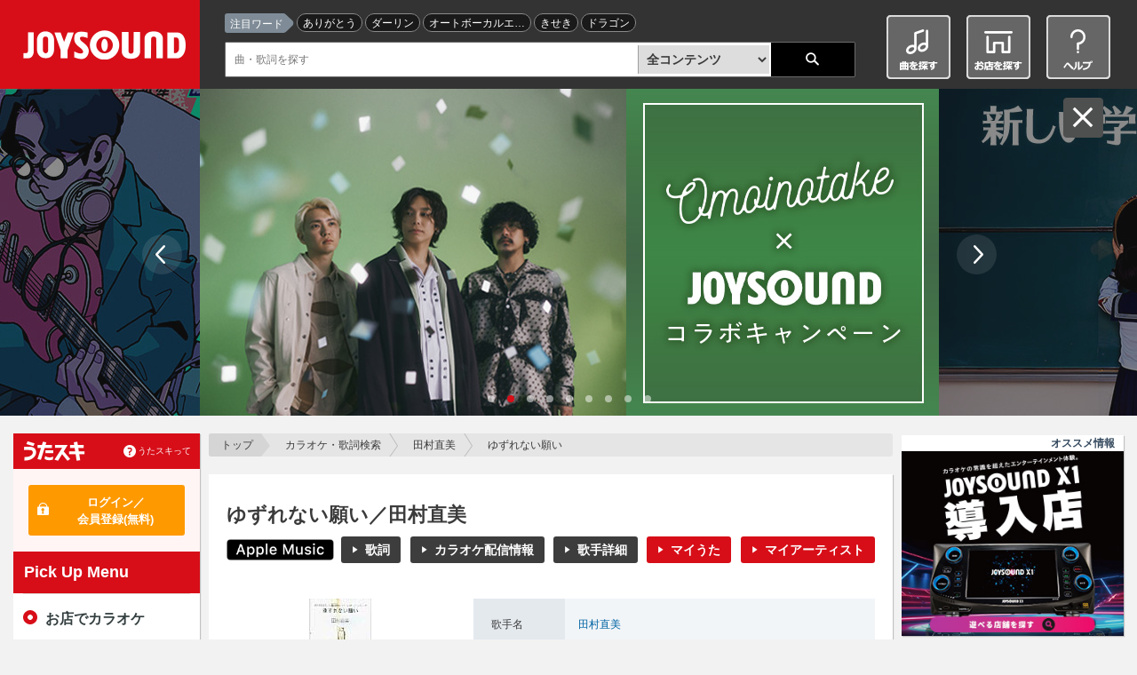

--- FILE ---
content_type: text/html;charset=UTF-8
request_url: https://www.joysound.com/web/search/song/12584
body_size: 16505
content:
<!doctype html>
<html lang="ja" id="ng-app" xmlns:ng="http://angularjs.org" data-ng-app="joysoundPortal.songdetail" xmlns:mixi="http://mixi-platform.com/ns#">
<head prefix="og: http://ogp.me/ns# fb: http://ogp.me/ns/fb# article: http://ogp.me/ns/article#">


    <meta charset="utf-8">
         
    <meta name="viewport" content="width=1070" id="jp-cmp-viewport">
         <meta name="format-detection" content="telephone=no">
    <meta name="format-detection" content="email=no">
    <base href="https://www.joysound.com/web/" />

<script>
  (function(i,s,o,g,r,a,m){i['GoogleAnalyticsObject']=r;i[r]=i[r]||function(){
  (i[r].q=i[r].q||[]).push(arguments)},i[r].l=1*new Date();a=s.createElement(o),
  m=s.getElementsByTagName(o)[0];a.async=1;a.src=g;m.parentNode.insertBefore(a,m)
  })(window,document,'script','//www.google-analytics.com/analytics.js','ga');
  ga('create', 'UA-3748042-19', 'auto', { 'userId': '', 'allowLinker': true });
  ga('require', 'linker');
  ga('linker:autoLink', ['max.joysound.com','usk.lmty.jp','camp.joysound.com'] );
  ga('require', 'GTM-NX7FML2');
</script>

<script>
(function(w,d,s,l,i){w[l]=w[l]||[];w[l].push({'gtm.start': new Date().getTime(),event:'gtm.js'});var f=d.getElementsByTagName(s)[0], j=d.createElement(s),dl=l!='dataLayer'?'&l='+l:'';j.async=true;j.src='//www.googletagmanager.com/gtm.js?id='+i+dl;f.parentNode.insertBefore(j,f);})(window,document,'script','dataLayer','GTM-WZN2MB');
</script>


    <link rel="stylesheet" href="/common/web/css/jquery-ui.joysound.css" />
    <link rel="stylesheet" href="/common/web/css/reset.css?v=20260105162355" media="all">
    <link rel="stylesheet" href="/common/web/css/base.css?v=20260105162355" media="all">
    <link rel="stylesheet" href="/common/utasuki/css/joysound-base.css?v=20260105162355" media="all">
    <link rel="stylesheet" href="/web/feature/css/parts.css?v=20260105162355" media="all">



    <script src="/common/web/js/common.constants.min.js?v=20260105162355"></script>
    <script src="/common/web/js/jquery.2.1.1.min.js" ></script>


    <script src="/web/feature/js/portal-lib.js?v=20260105162355"></script>

    <script src="/common/web/js/iscroll.min.js"></script>
    <script src="/common/web/js/jquery.tile.min.js"></script>
    <script src="/common/web/js/jquery-ui.min.js"></script>

    <script src="/common/utasuki/js/joysound-loader.js?v=20260105162355"></script>
    <script src="/common/utasuki/js/jquery.colorbox-min.js?v=20260105162355"></script>

    <script src="/common/web/js/common.min.js?v=20260105162355"></script>

    <script src="/web/src/s/js/cfg/supportmail.js?v=20260105162355"></script>
    <script src="/web/feature/js/portal.min.js?v=20260105162355"></script>
    <script src="/web/feature/js/jp-common.min.js?v=20260105162355"></script>

    <script src="/web/feature/js/jquery.bxslider.min.js?v=20260105162355"></script>

    <link rel="shortcut icon" type="image/vnd.microsoft.icon" href="/favicon.ico" />
    <link rel="icon" type="image/vnd.microsoft.icon" href="/favicon.ico" />
    <link rel="apple-touch-icon-precomposed" href="/common/web/img/webclip.png" />
<title>ゆずれない願い／田村直美-カラオケ・歌詞検索｜JOYSOUND.com</title>
<meta name="keywords" content="ゆずれない願い,田村直美,カラオケ,楽曲検索,歌詞,無料歌詞,歌詞を探す,歌う曲を探す,選曲,歌手,アーティスト,karaoke,song,lyric,うたスキ,JOYSOUND,ジョイサウンド,歌いたい曲" />
<meta name="description" content="「ゆずれない願い／田村直美」の歌詞・楽曲情報。歌いたい曲や歌詞がすぐに見つかるJOYSOUNDのカラオケ楽曲検索です。曲名・歌手名・番組名だけでなく、ランキングや特集などから簡単に曲を探すことができます。さあ、歌いたい曲を見つけてカラオケに行こう♪" />

<meta property="og:url" content="http://www.joysound.com/web/search/song/12584" />
<meta property="og:title" content="ゆずれない願い／田村直美-カラオケ・歌詞検索｜JOYSOUND.com" />
<meta property="og:description" content="「ゆずれない願い／田村直美」の歌詞・楽曲情報。歌いたい曲や歌詞がすぐに見つかるJOYSOUNDのカラオケ楽曲検索です。曲名・歌手名・番組名だけでなく、ランキングや特集などから簡単に曲を探すことができます。さあ、歌いたい曲を見つけてカラオケに行こう♪" />
<meta property="og:image" content="https://www.joysound.com/web/feature/img/joysound_joyonpu.png" />
<meta property="og:type" content="article" />
<meta property="og:locale" content="ja_JP" />
<meta property="og:site_name" content="JOYSOUND.com" />
<meta property="mixi:title" content="ゆずれない願い／田村直美-カラオケ・歌詞検索｜JOYSOUND.com" />
<meta property="mixi:image" content="https://www.joysound.com/web/feature/img/joysound_joyonpu.png"/>
<meta property="mixi:description" content="「ゆずれない願い／田村直美」の歌詞・楽曲情報。歌いたい曲や歌詞がすぐに見つかるJOYSOUNDのカラオケ楽曲検索です。曲名・歌手名・番組名だけでなく、ランキングや特集などから簡単に曲を探すことができます。さあ、歌いたい曲を見つけてカラオケに行こう♪"/>
<meta name="twitter:card" value="summary" />
<meta name="twitter:site" content="@JOYSOUND_PR" />
<meta name="twitter:url" content="http://www.joysound.com/web/search/song/12584"/>
<meta name="twitter:title" content="ゆずれない願い／田村直美-カラオケ・歌詞検索｜JOYSOUND.com"/>
<meta name="twitter:description" content="「ゆずれない願い／田村直美」の歌詞・楽曲情報。歌いたい曲や歌詞がすぐに見つかるJOYSOUNDのカラオケ楽曲検索です。曲名・歌手名・番組名だけでなく、ランキングや特集などから簡単に曲を探すことができます。さあ、歌いたい曲を見つけてカラオケに行こう♪"/>
<meta name="twitter:image" content="https://www.joysound.com/web/feature/img/joysound_joyonpu.png"/>
<meta name="msvalidate.01" content="FAC4A6C050FDDFDC35CFA8DAD5DB5E68" />

<script src="/web/webjars/angular-google-chart/0.0.8/ng-google-chart.js"></script>

<script src="/web/feature/js/jquery.mousewheel.min.js?v=20260105162355"></script>
<script src="/web/feature/js/jquery.jscrollpane.min.js?v=20260105162355"></script>

<script src="/web/feature/js/player.min.js?v=20260105162355"></script>
<script src="/web/feature/search/js/songdetail.min.js?v=20260105162355"></script>

<style type="text/css">
@media print {body { display:none !important;}}
body { 
  -webkit-touch-callout: none;
  -webkit-user-select: none;
  -moz-user-select: none; 
  -ms-user-select: none;}
</style>

<script type="text/ng-template" id="tmp-songdetail">
<div data-ng-controller="JpSongDetailCtrl">
  <div id="jp-cmp-main" class="jp-cmp-space-cancel">
    <nav id="jp-cmp-topicpath">
      <p>
        <a href="./" target="_self" class="jp-cmp-topicpath-top">トップ</a>
        <a href="search" target="_self">カラオケ・歌詞検索</a>
        <a data-ng-href="/web/search/artist/{{::detail.artistInfo.artistId}}" target="_self" data-ng-bind-template="{{detail.artistInfo.artistName | truncate: 19}}"></a>
        <span data-ng-bind-template="{{detail.songName | truncate: 19}}"></span>
      </p>
    </nav>

    <section class="jp-cmp-box-001">
      <header class="jp-cmp-h1-002">
        <div class="jp-cmp-list-inline-003">
          <ul>
            <li data-ng-if="detail.artistInMovie">
              <span class="jp-cmp-icon-009-02" >本人映像</span>
            </li>
            <li data-ng-if="detail.newFlg === '1'">
              <span class="jp-cmp-icon-007-02" >新曲</span>
            </li>
          </ul>
        <!-- /.jp-cmp-list-inline-003 --></div>
        <h1>ゆずれない願い／田村直美</h1>
        <div class="jp-cmp-h1-002-area jp-page-song-detail-btn-area">
          <div class="jp-cmp-h1-002-contents">
            <div class="jp-cmp-list-inline-003">
              <ul>
                <li data-ng-if="dispItunes" class="jp-cmp-btn-play jp-cmp-btn-itunes">
                  <a href="{{::itunesItemUrl}}{{$root.jpconf.Itunes.affiliate}}" target="_blank">
                    <img src="/web/feature/img/img-search-applemusic-btn.png" alt="AppleMusic">
                  </a>
                </li>
                <li class="jp-cmp-song-detail-btn-001" data-ng-if="detail.hasLyrics">
                  <a href="#lyrics"
                     title="{{detail.songName}}／{{detail.artistInfo.artistName}}"
                     data-ng-click="scrollPosition('lyrics')"
                     class="jp-cmp-btn-black-001">歌詞</a>
                </li>
                <li class="jp-cmp-song-detail-btn-002" data-ng-if="home || selectionList.length > 0 || kyokupro">
                  <a href="#karaokeDeliver" data-ng-click="scrollPosition('karaokeDeliver')" class="jp-cmp-btn-black-001 jp-cmp-mb-0dec2em">カラオケ配信情報</a>
                </li>
                <li class="jp-cmp-song-detail-btn-003">
                  <a data-ng-href="/web/search/artist/{{::detail.artistInfo.artistId}}"
                     target="_self"
                     title="{{detail.artistInfo.artistName}}"
                     class="jp-cmp-btn-black-001 jp-cmp-mb-0dec2em">歌手詳細</a>
                </li>
                <!--<li class="jp-cmp-song-detail-btn-003" data-ng-if="detail.outsideUrlInfo.jsmInfo.length > 0">
                  <a data-ng-href="https://mstore.utasuki.jp/utasuki/ACODE={{::detail.outsideUrlInfo.jsmInfo[0].linkArtistId}}/goods/search_list.html"
                     class="jp-cmp-btn-black-001 jp-cmp-mb-0dec2em">CD購入</a>
                </li>-->
                <li class="jp-cmp-song-detail-btn-004" data-ng-if="detail.utasuki">
                  <a href data-ng-click="addMySongs(detail.naviGroupId)"
                     class="jp-cmp-btn-red-001 jp-cmp-mb-0dec2em">マイうた</a>
                </li>
                <li class="jp-cmp-song-detail-btn-005" data-ng-if="detail.artistInfo.myartistFlg==1">
                  <a href data-ng-click="addMyArtists(detail.artistInfo.artistId, detail.artistInfo.artistName)"
                     class="jp-cmp-btn-red-001 jp-cmp-mb-0dec2em">マイアーティスト</a>
                </li>
              </ul>
            <!-- /.jp-cmp-h1-sp-btn-001 --></div>
          <!-- /.jp-cmp-h1-002-contents --></div>
        <!-- /.jp-cmp-h1-002-area --></div>
      </header>

      <div class="jp-cmp-song-block-001">
        <div class="jp-cmp-song-visual">
          <div class="jp-cmp-song-image">
            <figure>
              <img data-ng-src="{{songImage}}"
                   data-jp-cmp-no-image="/web/feature/img/img-song-no-image-001.png"
                   alt="{{::detail.songName}}／{{::detail.artistInfo.artistName}}"
                   data-ng-cloak>
              <figcaption data-ng-bind-template="{{amazonItemName}}"></figcaption>
            </figure>
            <p data-ng-if="amazonItemUrl" class="jp-cmp-song-image-btn">
              <a data-ng-href="{{amazonItemUrl}}" target="_blank">
                <img
                     src="/web/feature/img/btn-amazon-001.gif"
                     alt="amazonで買う" width="128" height="40">
              </a>
            </p>
          <!-- /.jp-cmp-song-image --></div>
          <div class="jp-cmp-song-table-001 jp-cmp-table-001">
            <table>
              <tr>
                <th class="jp-cmp-table-width-23">歌手名</th>
                <td>
                  <div class="jp-cmp-table-column-001">
                      <p>
                        <a data-ng-href="/web/search/artist/{{::detail.artistInfo.artistId}}"
                           target="_self">田村直美
                        </a>
                      </p>
                  <!-- /.jp-cmp-table-column-001 --></div>
                </td>
              </tr>
              <tr>
                <th class="jp-cmp-table-width-23">作詞</th>
                <td>
                  <div class="jp-cmp-table-column-001">
                    <p data-ng-if="detail.songWriting">
                      <span data-ng-bind-template="{{::detail.lyricist}}"></span>
                    </p>
                  </div>
                </td>
              </tr>
              <tr>
               <th class="jp-cmp-table-width-23">作曲</th>
                <td>
                  <div class="jp-cmp-table-column-001">
                    <p data-ng-if="detail.songWriting">
                      <span data-ng-bind-template="{{::detail.composer}}"></span>
                    </p>
                  </div>
                </td>
              </tr>
              <tr>
               <th class="jp-cmp-table-width-23">関連情報</th>
                <td>
                  <div data-ng-repeat="tieup in detail.tieupList">
                    <a data-ng-href="/web/search/title/{{::tieup.tieupId}}"
                       target="_self" data-ng-bind-template="{{::tieup.tieupName}}"></a>
                  </div>
                </td>
              </tr>
              <tr data-ng-if="arrangeTypeList.length > 0">
                <th class="jp-cmp-table-width-23">カラオケ<br>配信情報</th>
                <td>
                  <div class="jp-cmp-list-link-001">
                    <ul>
                      <li data-ng-repeat="arrangeType in arrangeTypeList track by $index">
                       <a data-ng-href="#karaokeInfo{{::arrangeTypeSelNoList[$index]}}"  data-ng-if="!kyokupro && arrangeTypeCodeList[$index] != 'homeKaraoke'" data-ng-click="scrollPosition('karaokeInfo{{arrangeTypeSelNoList[$index]}}')" data-ng-bind-template="{{::arrangeType}}">
                       </a>
                       <a data-ng-href="#jp-cmp-karaoke-household"  data-ng-if="!kyokupro && arrangeTypeCodeList[$index] == 'homeKaraoke'" data-ng-click="scrollPosition('jp-cmp-karaoke-household')" data-ng-bind-template="{{::arrangeType}}">
                       </a>
                      </li>
                    </ul>
                  <!-- /.jp-cmp-list-link-001 --></div>
                  <div data-ng-if="kyokupro" class="jp-cmp-div-notes03">※全国採点、うたスキ動画には対応しておりません</div>
                  <div data-ng-if="kyokupro" class="jp-cmp-div-notes03">※通信環境によって歌唱いただけないケースが発生するなどの
                    <a data-ng-href="#jp-cmp-karaoke-kyokupro" data-ng-click="scrollPosition('jp-cmp-karaoke-kyokupro')">一部制限</a>がございます
                  </div>
                  <!-- <div data-ng-if="existStandard" class="jp-cmp-div-notes01">※JOYSOUND MAX／MAX2／MAX GO、JOYSOUND 響／響Ⅱでは、キョクナビでの選曲時【スタンダード】が【<a href="/web/s/joy/kamisound/index" target="_blank">生音源スタンダード</a>】と表示されます</div> -->
                </td>
              </tr>
            </table>
          <!-- /.jp-cmp-song-table-001 --></div>
        <!-- /.jp-cmp-song-visual --></div>
        <div class="jp-cmp-song-details">
          <div class="jp-cmp-song-details-link">
            <div class="jp-cmp-song-details-link-sub">
              <jp-cmp-sns-buttons
                                  hashtags="JOYSOUND楽曲検索"
                                  text="{{detail.songName}}／{{detail.artistInfo.artistName}}"
                                  type="song"
                                  tmpid="snsbuttons">

              </jp-cmp-sns-buttons>
            <!-- /.jp-cmp-song-details-link-sub --></div>
          <!-- /.jp-cmp-song-details-link --></div>
        <!-- /.jp-cmp-song-details --></div>
      <!-- /.jp-cmp-song-block-001 --></div>

      <!-- jp-cmp-sp-appli-001 -->
      <div id="app" class="jp-cmp-sp-appli-001">
        <div class="jp-cmp-sp-appli-001-inner" data-ng-if="launcher.karaoke || launcher.kyoku">
          <h2 data-ng-bind-template="{{::detail.songName}}をアプリで開く"></h2>
          <ul class="usk-app-list">
            <li class="karaoke_app" data-ng-if="launcher.karaoke">
              <div class="jp-cmp-sp-appli-001-karaoke" data-ng-click="clickLauncher(launcher.karaoke)" style="text-align:center">
                <!-- ios -->
                <div data-ng-if="detail.iosFlag">
                  <img class="app-icon" src="/web/feature/utaski/img/bsj_btn.png" alt="カラオケ＋">
                </div>
                <!-- android -->
                <div data-ng-if="!detail.iosFlag">
                  <img class="app-icon" src="/web/feature/utaski/img/bsj_btn.png" alt="カラオケ＋">
                </div>
              </div>
            </li>
            <li class="navi_app" data-ng-if="launcher.kyoku">
              <div class="jp-cmp-sp-appli-001-kyokunabi" data-ng-click="clickLauncher(launcher.kyoku)" style="text-align:center">
                <img class="app-icon" src="/web/feature/utaski/img/navi_btn.png" alt="キョクナビ">
              </div>
            </li>
          </ul>
        <!-- /.jp-cmp-sp-appli-001-inner --></div>
      <!-- /.jp-cmp-sp-appli-001 --></div>

      <div class="jp-cmp-song-information-001">
        <div id="lyrics" class="jp-cmp-song-words-block">
          <div class="jp-cmp-song-words-contents">
            <div class="jp-cmp-song-words-title">“ゆずれない願い”の歌詞</div>
            <div class="jp-cmp-song-words-details">
              <div class="jp-cmp-custom-scroll" data-ng-show="lyric">
              	<p data-ng-bind-html="lyric | nl2br" ></p>
              <!-- /.jp-cmp-custom-scroll --></div>
              <div data-ng-show="!lyric">このコンテンツの歌詞は現在提供していません</div>
            <!-- /.jp-cmp-song-words-details --></div>
            <!--<div data-ng-class="'jp-cmp-song-words-readmore': lyric" -->
            <div class="jp-cmp-song-words-readmore"
              data-ng-show="lyric">歌詞を全て見る</div>
          <!-- /.jp-cmp-tile-child --></div>
          <p data-ng-class="{'jp-cmp-song-words-btn': lyric}"
           data-ng-show="lyric">
            <a href="#jp-cmp-lyric-share" data-ng-show="lyric" data-ng-click="$event.preventDefault()"
               data-ng-class="{'jp-cmp-btn-black-001': lyric}" data-cbox="inline">歌詞を贈る</a>
          </p>
        <!-- /.jp-cmp-song-words-block --></div>
        <div class="jp-cmp-song-movie-block">
          <div class="jp-cmp-song-movie-contents">
            <div class="jp-cmp-tab-list-001 jp-cmp-tab-ico">
              <ul>
                <li class="jp-cmp-tab-list-img jp-cmp-active">
                  <a>
                    <img src="/web/feature/img/ico-youtube-003.png" alt="">
                  </a>
                </li>
              </ul>
            <!-- /.jp-cmp-tab-list-001 --></div>
            <div id="jp-cmp-tab-list-after" class="jp-cmp-tab-list-001" data-ng-if="clickbutton">
              <ul>
                <li id="youtube-tab" class="jp-cmp-tab-list-youtube">
                  <a data-ng-click="clickYoutube()">
                    <p class="jp-cmp-tab-list-002">関連動画</p>
                  </a>
                </li>
                <li id="utasuki-tab" class="jp-cmp-tab-list-utasuki">
                  <a data-ng-click="clickUtasuki()">
                    <p class="jp-cmp-tab-list-002">#うたスキ動画</p>
                  </a>
                </li>
              </ul>
            <!-- /.jp-cmp-tab-list-001 --></div>
            <div class="jp-cmp-tab-area-001">
              <div id="jp-cmp-tab-movie-before" class="jp-cmp-tab-contents jp-cmp-active" data-ng-if="!clickbutton">
                <div class="jp-cmp-movie-list-001 jp-cmp-movie-list-youtube-before">
                  <div class="jp-cmp-btn-youtube">
                    <a class="jp-cmp-btn-youtube-001" data-ng-click="clickYoutube()">関連動画<div class="jp-cmp-btn-youtube-003">を読み込む</div></a>
                    <a class="jp-cmp-btn-youtube-002" data-ng-click="clickUtasuki()">#うたスキ動画<div class="jp-cmp-btn-youtube-003">を読み込む</div></a>
                  </div>
                  <ul>
                    <li>
                      <div class="jp-cmp-box-gray-005">
                        <p>JOYSOUNDのオフィシャルYouTubeチャンネル「JOYSOUND CHANNEL」ではカラオケの新機能、おすすめのうたスキ動画、キャンペーン情報などを随時ご紹介しています！</p>
                        <p class="jp-cmp-song-words-btn"><a href="https://www.youtube.com/user/joysoundchannel" target="_blank" class="jp-cmp-btn-black-001">JOYSOUND CHANNELをチェック</a></p>
                      </div>
                    </li>
                  </ul>
                <!-- /.jp-cmp-movie-list-001 --></div>
              <!-- /.jp-cmp-tab-contents --></div>
              <div id="jp-cmp-tab-movie" class="jp-cmp-tab-contents" data-ng-if="clickbutton">
                <div class="jp-cmp-movie-list-001 jp-cmp-movie-list-youtube">
                  <ul>
                    <li data-ng-if="!youtube.items || youtube.items.length === 0">
                      <div class="jp-cmp-tab-notfound">
                        <p>この曲の関連動画は見つかりませんでした。</p>
                      </div>
                      <div class="jp-cmp-box-gray-005">
                        <p>JOYSOUNDのオフィシャルYouTubeチャンネル「JOYSOUND CHANNEL」ではカラオケの新機能、おすすめのうたスキ動画、キャンペーン情報などを随時ご紹介しています！</p>
                        <p class="jp-cmp-song-words-btn"><a href="https://www.youtube.com/user/joysoundchannel" target="_blank" class="jp-cmp-btn-black-001">JOYSOUND CHANNELをチェック</a></p>
                      </div>
                    </li>
                    <li data-ng-repeat="yMovie in youtube.items | limitTo: 3">
                      <a data-ng-href="//www.youtube.com/embed/{{yMovie.id.videoId || yMovie.id}}"
                         data-ng-click="youtubeTracking(yMovie.id.videoId || yMovie.id, detail.naviGroupId)"
                         target="_blank"
                         class="jp-cmp-link-block-003" data-jp-data-modal="tab">
                        <figure>
                          <div class="jp-cmp-movie-image">
                            <img data-ng-src="{{::yMovie.snippet.thumbnails.default.url}}"
                                 data-jp-cmp-no-image="/web/feature/img/img-movie-no-image-002.png"
                                 alt="サムネイル画像">
                          </div>
                          <figcaption class="jp-cmp-movie-status-001">
                            <p data-ng-bind-template="{{::yMovie.snippet.title}}"></p>
                          </figcaption>
                        </figure>
                      </a>
                    </li>
                  </ul>
                <!-- /.jp-cmp-movie-list-001 --></div>
                <p class="jp-cmp-readmore-001">
                  <a data-ng-href="https://www.youtube.com/results?search_query={{::youtubeSearchQuery}}"
                     target="_blank"
                     class="jp-cmp-link-001">
                     ゆずれない願いのYouTube動画をもっとみる</a>
                </p>
              <!-- /.jp-cmp-tab-contents --></div>
              <div id="jp-cmp-tab-relation" class="jp-cmp-tab-contents" data-ng-if="clickbutton">
                <div class="jp-cmp-movie-list-001 jp-cmp-movie-list-youtube">
                  <ul>
                    <li data-ng-if="!utasuki.items || utasuki.items.length === 0">
                      <div class="jp-cmp-tab-notfound">
                        <p>この曲の#うたスキ動画は見つかりませんでした。</p>
                      </div>
                      <div class="jp-cmp-box-gray-005">
                        <p>JOYSOUNDのオフィシャルYouTubeチャンネル「JOYSOUND CHANNEL」ではカラオケの新機能、おすすめのうたスキ動画、キャンペーン情報などを随時ご紹介しています！</p>
                        <p class="jp-cmp-song-words-btn"><a href="https://www.youtube.com/user/joysoundchannel" target="_blank" class="jp-cmp-btn-black-001">JOYSOUND CHANNELをチェック</a></p>
                      </div>
                    </li>
                    <li data-ng-repeat="uMovie in utasuki.items | limitTo: 3">
                      <a data-ng-href="//www.youtube.com/embed/{{uMovie.id.videoId || uMovie.id}}"
                         data-ng-click="youtubeTracking(uMovie.id.videoId || uMovie.id, detail.naviGroupId)"
                         target="_blank"
                         class="jp-cmp-link-block-003" data-jp-data-modal="tab">
                        <figure>
                          <div class="jp-cmp-movie-image">
                            <img data-ng-src="{{::uMovie.snippet.thumbnails.default.url}}"
                                 data-jp-cmp-no-image="/web/feature/img/img-movie-no-image-002.png"
                                 alt="サムネイル画像">
                          </div>
                          <figcaption class="jp-cmp-movie-status-001">
                            <p data-ng-bind-template="{{::uMovie.snippet.title}}"></p>
                          </figcaption>
                        </figure>
                      </a>
                    </li>
                  </ul>
                <!-- /.jp-cmp-movie-list-001 --></div>
                <p class="jp-cmp-readmore-001">
                  <a data-ng-href="https://www.youtube.com/results?search_query={{::youtubeSearchQueryHashTag}}"
                     target="_blank"
                     class="jp-cmp-link-001">
                     ゆずれない願いの#うたスキ動画（YouTube）をもっとみる</a>
                </p>
              <!-- /.jp-cmp-tab-contents --></div>
            <!-- /.jp-cmp-tab-area-001 --></div>
          <!-- /.jp-cmp-tile-child --></div>

          <div class="jp-cmp-none">
            <div id="playerswf01">
            <!-- /#playerswf01 --></div>
          </div>


        <!-- /.jp-cmp-song-movie-block --></div>
      <!-- /.jp-cmp-song-information-001 --></div>
    </section>

    <jp-cmp-singing-trend-graph
                                kind="0"
                                show-directive="showDirective.jpCmpSingingTrendGraph"
                                data-ng-if="showDirective.jpCmpSingingTrendGraph"
                                control="SingingTrendCtrl"
                                tmpid="singingtrendgraph">
    </jp-cmp-singing-trend-graph>

    <!-- 出し分け：スマホのみ -->
    <div data-ng-include="'/web/src/s/ad/ad_sp_song_02.html'" class="jp-cmp-pc-none"></div>

    <section class="jp-cmp-box-001" id="karaokeDeliver" data-ng-if="home || selectionList.length > 0 || kyokupro">
      <!-- jp-cmp-h2-001 -->
      <header>
        <h2 class="jp-cmp-h2-001">&quot;ゆずれない願い&quot;のカラオケ配信情報</h2>
      </header>
      <!-- jp-cmp-music-list-001 -->
      <div class="jp-cmp-karaoke-list-001" data-ng-if="!kyokupro">
        <ul>
          <li data-ng-repeat="selection in selectionList"
              data-jp-cmp-post-repeat="onRenderedSelectionList"
               id="karaokeInfo{{::selection.selSongNo}}">
          <div>
            <div class="jp-cmp-karaoke-details">
              <h4 data-ng-bind-template="{{::selection.songName}}"></h4>
              <div class="jp-cmp-movie-status-001">
                <dl>
                  <dt>曲番号：</dt>
                  <dd data-ng-bind-template="{{::selection.selSongNo}}"></dd>
                  <dt>キー：</dt>
                  <dd data-ng-bind-template="{{::selection.originalKey}}"></dd>
                  <dt data-ng-if="selection.grade && selection.grade.length > 0">難易度：</dt>
                  <dd data-ng-bind-template="{{::selection.grade | gradeToStars}}"></dd>
                  <dt>配信予定：</dt>
                  <dd data-ng-if="internalDate < selection.servicePublishDate" data-ng-bind-template="{{::selection.servicePublishDate | date : 'yyyy/MM/dd'}}">
                  </dd>
                  <dd data-ng-if="internalDate >= selection.servicePublishDate">
                    配信済み
                  </dd>
                  <dt data-ng-if="selection.limitedStart || selection.limitedEnd">配信期間：</dt>
                  <dd data-ng-if="selection.limitedStart || selection.limitedEnd" data-ng-bind-template="{{::selection.limitedStartDate | date : 'yyyy/MM/dd'}}～{{::selection.limitedEndDate | date : 'yyyy/MM/dd'}}"></dd>
                </dl>
              <!-- /.jp-cmp-movie-status-001 --></div>
            <!-- /.jp-cmp-karaoke-details --></div>

            <div class="jp-cmp-karaoke-platform">
              <ul>
                <li data-ng-repeat="modelValue in selection.models  track by $index|orderBy:'order'">
                  <img data-ng-src="/web/feature/img/{{::modelValue.src}}?v=20260105162355&t=1"
                       alt="{{::modelValue.alt}}" width="108" height="16" />
                </li>
              </ul>
              <div class="content-tips">
                <div data-ng-if="selection.modelsTipsNight">
                  ※<span class="night">JOYSOUND X1</span>…主にスナック・バー向けモデル
                </div>
                <div data-ng-if="selection.modelsTipsDay">
                  ※<span class="day">JOYSOUND X1</span>…主に宴会場・老健施設向けモデル
                </div>
              </div>
              <ul data-ng-if="selection.otherModelsShow">
                <input id="block-0{{$index + 1}}" type="checkbox" class="modeltoggle">
                <div class="content">
                  <li ng-repeat="modelValue in selection.otherModels|orderBy:'order'">
                    <img data-ng-src="/web/feature/img/{{::modelValue.src}}?v=20260105162355&t=1"
                         alt="{{::modelValue.alt}}" width="108" height="16" />
                  </li>
                </div>
                <div class="content-other-tips">
                  <div data-ng-if="selection.otherModelsTipsNight">
                    ※<span class="night">JOYSOUND X1</span>…主にスナック・バー向けモデル
                  </div>
                  <div data-ng-if="selection.otherModelsTipsDay">
                    ※<span class="day">JOYSOUND X1</span>…主に宴会場・老健施設向けモデル
                  </div>
                </div>
                <label class="Label jp-cmp-btn-black-001" for="block-0{{$index + 1}}">その他の機種を見る</label>
              </ul>
            <!-- /.jp-cmp-karaoke-platform --></div>

            <jp-cmp-score-song-ranking
                                       data-ng-if="selection.gpFlg"
                                       sel-song-no="{{::selection.selSongNo}}"
                                       month="{{::internalMonth}}"
                                       prec-month="{{::internalPrevMonth}}"
                                       tmpid="scoresongranking">
            </jp-cmp-score-song-ranking>

            <!-- <div data-ng-if="selection.standardFlg" class="jp-cmp-div-notes02">※JOYSOUND MAX／MAX2／MAX GO、JOYSOUND 響／響Ⅱでは【<a href="/web/s/joy/kamisound/index" target="_blank">生音源スタンダード</a>】、それ以外の機種では【スタンダード】と表示されます。</div> -->
	        <div data-ng-if="selection.ump" class="jp-cmp-div-notes03">
	       ※<a href="/web/shop/list?m7=1&m6=1&m5=1&m4=1&m3=1" target="_blank">店舗検索</a>結果で「うたスキ」と「うたスキ動画」両方が表示されている店舗で歌唱可能です。<br>
	       ※通信環境によって歌唱いただけない場合がございます。<br>
	       ※一部の楽曲を除き、全国採点、分析採点、うたスキ動画、スピードコントロール、キーコントロールなどがご利用いただけません。
	        </div>
            <div data-ng-if="selection.autovocalFlg" class="jp-cmp-div-notes02"><a href="/web/s/joy/ave" class="jp-cmp-link-help" target="_self">オートボーカルエフェクトとは</a></div>
            <div data-ng-if="selection.guitarnaviFlg" class="jp-cmp-div-notes02"><a href="/web/s/joy/gakki/gitanavi" class="jp-cmp-link-help" target="_self">ギタナビとは</a></div>
          </div>
          </li>
        </ul>
      <!-- /.jp-cmp-karaoke-list-001 --></div>
      <section id="jp-cmp-karaoke-household" class="jp-cmp-karaoke-block-001" data-ng-if="home">
        <h3>家庭用カラオケ</h3>
        <div class="jp-cmp-karaoke-details" data-ng-repeat="homeData in home track by $index">
          <h4 data-ng-bind-template="{{::homeData.songName}}"></h4>
          <div class="jp-cmp-movie-status-001">
            <dl>
              <dt>曲番号：</dt>
              <dd data-ng-bind-template="{{::homeData.selSongNo}}"></dd>
              <dt>キー：</dt>
              <dd data-ng-bind-template="{{::homeData.originalKey}}"></dd>
              <dt data-ng-if="homeData.grade && homeData.grade.length > 0">難易度：</dt>
              <dd data-ng-bind-template="{{::homeData.grade | gradeToStars}}"></dd>
              <dt>配信予定：</dt>
              <dd data-ng-if="internalDate < homeData.servicePublishDate" data-ng-bind-template="{{::homeData.servicePublishDate | date : 'yyyy/MM/dd'}}">
              </dd>
              <dd data-ng-if="internalDate >= homeData.servicePublishDate">
                配信済み
              </dd>
            </dl>
          <!-- /.jp-cmp-movie-status-001 --></div>
        <!-- /.jp-cmp-karaoke-details --></div>
        <!-- J楽曲検索への定型文追加 -->
        <div class="jp-cmp-karaoke-details jp-cmp-karaoke-annotation">
            <span>【対応サービス】</span><br>
                           カラオケJOYSOUND for Nintendo Switch、JOYSOUND.TV Plus<br>
                           ※上記以外のサービスは未配信の場合があります。
        </div>
        <!-- J楽曲検索への定型文追加 -->
        <p class="jp-cmp-readmore-001">
          <a href="http://living.joysound.com/" class="jp-cmp-link-001" target="_blank">家庭用カラオケサービスをみる</a>
        </p>
      </section>
      <section id="jp-cmp-karaoke-kyokupro" class="jp-cmp-karaoke-block-001" data-ng-if="kyokupro">
        <div class="jp-cmp-kyokupuro-block">
          <div class="jp-cmp-karaoke-details">
            <h4 data-ng-bind-template="{{::kyokupro.songName}}"></h4>
          <!-- /.jp-cmp-karaoke-details --></div>
          <div class="jp-cmp-karaoke-platform">
            <!-- <ul>
              <li data-ng-repeat="modelValue in kyokupro.models">
                <img data-ng-src="/web/feature/img/{{::modelValue.src}}"
                     alt="{{::modelValue.alt}}" width="108" height="16" />
              </li>
            </ul> -->
            <ul>
              <li data-ng-repeat="modelValue in kyokupro.models  track by $index|orderBy:'order'">
                <img data-ng-src="/web/feature/img/{{::modelValue.src}}?v=20260105162355&t=1"
                     alt="{{::modelValue.alt}}" width="108" height="16" />
              </li>
            </ul>
            <div class="content-tips">
              <div data-ng-if="kyokupro.modelsTipsNight">
                ※<span class="night">JOYSOUND X1</span>…主にスナック・バー向けモデル
              </div>
              <div data-ng-if="kyokupro.modelsTipsDay">
                ※<span class="day">JOYSOUND X1</span>…主に宴会場・老健施設向けモデル
              </div>
            </div>
            <ul data-ng-if="kyokupro.otherModelsShow">
              <input id="block-0{{$index + 1}}" type="checkbox" class="modeltoggle">
              <div class="content">
                <li ng-repeat="modelValue in kyokupro.otherModels|orderBy:'order'">
                  <img data-ng-src="/web/feature/img/{{::modelValue.src}}?v=20260105162355&t=1"
                       alt="{{::modelValue.alt}}" width="108" height="16" />
                </li>
              </div>
              <div class="content-other-tips">
                <div data-ng-if="kyokupro.otherModelsTipsNight">
                  ※<span class="night">JOYSOUND X1</span>…主にスナック・バー向けモデル
                </div>
                <div data-ng-if="kyokupro.otherModelsTipsDay">
                  ※<span class="day">JOYSOUND X1</span>…主に宴会場・老健施設向けモデル
                </div>
              </div>
              <label class="Label jp-cmp-btn-black-001" for="block-0{{$index + 1}}">その他の機種を見る</label>
            </ul>
          <!-- /.jp-cmp-karaoke-platform --></div>
        <!-- /.jp-cmp-kyokupuro-block --></div>
        <div class="jp-cmp-div-notes03">
	         ※<a href="/web/shop/list?m7=1&m6=1&m5=1&m4=1&m3=1" target="_blank">店舗検索</a>結果で「うたスキ」と「うたスキ動画」両方が表示されている店舗で歌唱可能です。<br>
	         ※通信環境によって歌唱いただけない場合がございます。<br>
	         ※一部の楽曲を除き、全国採点、分析採点、うたスキ動画、スピードコントロール、キーコントロールなどがご利用いただけません。
        </div>
      </section>
    </section>
    <div class="jp-cmp-song-caution">
      <p>
        <div data-ng-if="!(home || selectionList.length > 0 || kyokupro)" style="font-size:14px">※<a href="/web/s/mobile/js_kashi" target="_self">JOYSOUND[歌詞]</a>サイトで歌詞表示のみ提供中の楽曲情報です。<br /><br /></div>
        ※JOYSOUND.comでは著作権保護の観点より、歌詞の印刷行為を禁止しています。<br />
        ※リンク先のAmazonやiTunes Storeでご購入される際は商品の内容を十分にご確認ください。<br /><br />
        ※都合により、楽曲情報/コンテンツの内容及び配信予定が変更となる場合があります。<br />
        ※対応機種が表示されている場合でも、ご利用のシステムによっては選曲できない場合があります。<br />
        ※「カラオケ配信情報」の記載が無い場合は<a href="/web/s/mobile/js_kashi" target="_self">JOYSOUND[歌詞]</a>のみで配信中の楽曲情報となります。
      </p>
    </div>


  <!-- /#jp-cmp-main --></div>

  <div id="jp-cmp-side-topics">
    <!-- 出し分け：PCのみ -->
    <div data-ng-include="'/web/src/s/ad/ad_pc_song_02.html'" class="jp-cmp-sp-none"></div>

    <!-- 「この曲もチェック」コンポーネント -->
    <jp-cmp-recommend-songs count="10" opt-flg="true" control="RecommendSongsCtrl" tmpid="recommendsongs"></jp-cmp-recommend-songs>


    <!-- /#jp-cmp-side-topics --></div>

  <!-- モーダル -->
	<div class="jp-cmp-none">
	  <div id="jp-cmp-lyric-share" class="jp-cmp-cbox-main-001">
	    <h3 class="jp-cmp-cbox-head-001">共有する</h3>
	    <p class="jp-cmp-cbox-text-001">共有したいソーシャルサービスのアイコンをクリックしてください。</p>
	      <jp-cmp-sns-buttons
	                          hashtags="JOYSOUND楽曲検索"
	                          text="{{detail.songName}}／{{detail.artistInfo.artistName}}"
	                          tmpid="snsbuttons">
	      </jp-cmp-sns-buttons>
	  <!-- /.jp-cmp-cbox-main-001 --></div>
	</div>

</div>

</script>
<script type="text/ng-template" id="recommendsongs">
<section data-ng-if="resultList.length > 0"
         class="jp-cmp-topics-artist-001 jp-cmp-topics-block-001">
  <h3>この曲もチェック！</h3>
  <ul class="jp-cmp-topics-artist-list-001">
    <li data-ng-repeat="result in resultList | limitTo: maxCount">
      <a data-ng-href="/web/search/song/{{::result.selSongNo}}?idType=selSongNo"
         target="_self" class="jp-cmp-link-block-001">
        {{::result.songName}}／{{::result.artistName}}
      </a>
      <div class="jp-cmp-list-inline-003 jp-cmp-right">
        <ul>
          <li data-ng-if="result.utasuki">
            <a href
               data-ng-click="addMySongs(result.selSongNo, result.songName, result.artistName, result.naviGroupId)"
               class="jp-cmp-btn-red-001">マイうた</a>
          </li>
        </ul>
      <!-- /.jp-cmp-list-inline-003 --></div>
    </li>
  </ul>
</section>
</script>
<script type="text/ng-template" id="snsbuttons">
<aside class="jp-cmp-list-social-001">
  <ul>
    <li data-ng-class="{
     'jp-cmp-pc-none':twitter==='sp' || twitter==='none', 
     'jp-cmp-sp-none':twitter==='pc' || twitter==='none'
      }">
      <a id="jp-cmp-sns-twitter-link" data-ng-href="{{snstwitter.url}}" target="_blank"></a>
      <a href data-ng-click="shareTwitter()"><img src="/web/feature/img/ico-social-x-001.png" alt="X" width="35"></a>
    </li>
    <li data-ng-class="{
     'jp-cmp-pc-none':fb==='sp' || fb==='none', 
     'jp-cmp-sp-none':fb==='pc' || fb==='none'
      }">
      <a id="jp-cmp-sns-facebook-link" data-ng-href="{{snsfacebook.url}}" target="_blank"></a>
      <a href data-ng-click="shareFacebook()"><img src="/web/feature/img/ico-social-facebook-001.png" alt="Facebook" width="35"></a>
    </li>
    <li data-ng-class="{
     'jp-cmp-pc-none':mixi==='sp' || mixi==='none', 
     'jp-cmp-sp-none':mixi==='pc' || mixi==='none'
      }">
      <a id="jp-cmp-sns-mixi-link" data-ng-href="{{::snsmixi.url}}" data-url="{{snsmixi.link}}" data-text="{{snsmixi.text}}" target="_blank"></a>
      <a href data-ng-click="shareMixi()"><img src="/web/feature/img/ico-social-mixi-001.png" alt="Mixi" width="35"></a>
    </li>
    <li data-ng-class="{
     'jp-cmp-pc-none':line==='sp' || line==='none', 
     'jp-cmp-sp-none':line==='pc' || line==='none'
      }">
      <a href data-ng-click="shareLine()"><img src="/web/feature/img/ico-social-line-001.png" alt="LINE" width="35"></a>
    </li>
    <li data-ng-class="{
     'jp-cmp-pc-none':ameba==='sp' || ameba==='none', 
     'jp-cmp-sp-none':ameba==='pc' || ameba==='none'
      }">
      <a id="jp-cmp-sns-ameba-link" data-ng-href="{{snsameba.url}}" target="_blank"></a>
      <a href data-ng-click="shareAmeba()"><img src="/web/feature/img/ico-social-ameba-001.png" alt="Ameba" width="35"></a>
    </li>
  </ul>
<!-- /.jp-cmp-list-link-001 --></aside>
</script>
<script type="text/ng-template" id="singingtrendgraph">
<section class="jp-cmp-box-001">
  <!-- jp-cmp-h2-001 -->
  <header class="jp-cmp-h2-icon-001">
    <!-- ここのnameはあとで更新されるので::を付けない -->
    <h2 class="jp-cmp-h2-001">&quot;{{name}}&quot;を歌う人の傾向</h2>
    <p class="jp-cmp-h2-icon">
      <img src="/web/feature/img/ico-joysound-001.png" alt="" />
    </p>
  </header>
  <div class="jp-cmp-graph-001">
    <div class="jp-cmp-graph-age">
      <h3>年齢</h3>
        <div class="jp-cmp-graph-age-inner">
          <div class="jp-cmp-graph-age-graph">
            <div class="jp-cmp-graph-age-male">
              
              <div style="position: relative; left: 0; top: 0;">
                <div data-google-chart chart="stats.singTrendByAgeMale"
                    style="position: relative; top: 0; left: 0;">
                </div>
                <img class="jp-cmp-gragh-img-001"
                     src="/web/feature/img/img-male-001.png"/>
              </div>
              <span>男性</span>
            </div>
            <div class="jp-cmp-graph-age-female">
              <div class="jp-cmp-graph-age-inner">
                <div class="jp-cmp-graph-age-graph">
                  <div class="jp-cmp-graph-age-male">
                    
                    <div style="position: relative; left: 0; top: 0;">
                      <div data-google-chart chart="stats.singTrendByAgeFemale"
                          style="position: relative; top: 0; left: 0;">
                      </div>
                      <img class="jp-cmp-gragh-img-001"
                           src="/web/feature/img/img-female-001.png"/>
                    </div>
                    <span>女性</span>
                  </div>
                </div>
              </div>
            </div>
          </div>
          <div class="jp-cmp-graph-legend">
            <ul>
              <li data-ng-repeat="data in stats.singTrendByAgeFemale.data"
                  data-ng-if="!$first">{{::data[0]}}</li>
            </ul>
          </div>
        </div>
    </div>
    <div class="jp-cmp-graph-sex">
      <h3>男女比率</h3>
      <div class="jp-cmp-graph-sex-male">
        <div class="jp-cmp-image-text-column-001">
          <div class="jp-cmp-image">
            <img class="jp-cmp-gragh-img-001"
                 src="/web/feature/img/img-male-001.png">
          </div>
          <div class="jp-cmp-text">
            <div>男性</div>
            <div>{{::singRatio.male}}%</div>
          </div>
            
        </div>
        <div data-google-chart chart="stats.singTrendBySexMale"></div>
      </div>
      <div class="jp-cmp-graph-sex-female">
        <div class="jp-cmp-image-text-column-001">
          <div class="jp-cmp-image">
            <img class="jp-cmp-gragh-img-001"
                 src="/web/feature/img/img-female-001.png">
          </div>
          <div class="jp-cmp-text">
            <div>女性</div>
            <div>{{::singRatio.female}}%</div>
          </div>
            
        </div>
        <div data-google-chart chart="stats.singTrendBySexFemale"></div>
      </div>
      
    </div>
    <p style="margin-top:10px;">JOYSOUNDの会員サービス「うたスキ」の歌唱データより</p>
  </div>
  
</section>
</script>
<script type="text/ng-template" id="scoresongranking">
<div class="jp-cmp-karaoke-user">
  <div class="jp-cmp-karaoke-user-gp" data-ng-show="rank.averageNy != 0">
    <div class="jp-cmp-karaoke-user-gp-img">
      <img data-jp-cmp-no-image="/web/feature/img/logo-shop-saiten.gif" alt="" width="130" height="45"/>
    </div>
    <p class="jp-cmp-karaoke-user-gp-average">
      先月の平均点<span class="jp-cmp-karaoke-user-gp-average-point">{{rank.averageNy | decimaltruncate}}</span>.{{rank.averageNy | number:3 | getdecimal}}点
    </p>
  </div>
  <div data-ng-show="rank.rankingBySong.length > 0">
    <div class="jp-cmp-karaoke-user-contents jp-cmp-image-text-column-001">
      <div class="jp-cmp-image">
        <figure>
          <img data-ng-src="{{::rank.rankingBySong[0].smallProfilePhotoPath}}"
               data-jp-cmp-no-image="/web/feature/img/img-profile-no-image-001.png"
               alt="{{::rank.rankingBySong[0].ncknm}}" />
        </figure>
      <!-- /.jp-cmp-image --></div>
      <div class="jp-cmp-text">
        <p class="jp-cmp-ranking-1">
          <span class="jp-cmp-ranking-num">1</span></p>
        <p>
          <a data-ng-href="/web/joy/gp/popular/song?selSongNo={{::rank.selSongNo}}"
             target="_self">{{::rank.rankingBySong[0].ncknm}}</a>
        </p>
        <p>{{::rank.rankingBySong[0].markNum}}点</p>
      <!-- /.jp-cmp-text --></div>
    <!-- /.jp-cmp-karaoke-user-contents --></div>
  </div>
  <p class="jp-cmp-karaoke-user-btn">
    <a data-ng-href="/web/joy/gp/popular/song?selSongNo={{::selSongNo}}"
       target="_self"
       class="jp-cmp-btn-red-001">採点ランキングを見る</a>
  </p>
<!-- /.jp-cmp-karaoke-user --></div>
</script>

</head>
<body>
  <div id="jp-cmp-wrap">

        <!--[if (lt IE 9)]>
    <div id="jp-cmp-ie-alert"><p>ご利用のブラウザは当サイトのサポート対象外です。<br><a href="/web/s/usage#m02" target="_self">推奨ブラウザ</a>のご利用をおすすめいたします。</p></div>
    <![endif]-->
    <header id="jp-cmp-header">
      <form action="/web/search" id="jp-cmp-header-search-form" method="post" autocomplete="off">
        <div id="jp-cmp-header-inner">
          <div id="jp-cmp-header-top">
            <p id="jp-cmp-header-logo"><a href="/web/" target="_self" tabindex="1">JOYSOUND</a></p>
            <div id="jp-cmp-header-sub-btn"><a href="javascript:;"></a></div>
          <!-- /#jp-cmp-header-top --></div>
          <div id="jp-cmp-header-module">
            <div id="jp-cmp-header-tag">
              <dl>
                <dt>注目ワード</dt>
                <dd>
                  <ul id="jp-cmp-header-trends">
                  </ul>
                </dd>
              </dl>
            <!-- /#jp-cmp-header-tag --></div>
            <div id="jp-cmp-header-search" class="ui-widget">
              <input id="jp-cmp-header-input-keyword" type="text" placeholder="曲・歌詞を探す"><select name="" id="jp-cmp-header-select-keywordtype" class="jp-cmp-select-001 jp-cmp-select-design" tabindex="7">
                <option value="cross" selected="selected" tabindex="8">全コンテンツ</option>
                <option value="song">曲名</option>
                <option value="artist">歌手名</option>
                <option value="title">番組名</option>
                <option value="lyrics">歌詞の一部</option>
              </select><input type="submit" value="検索" tabindex="9">
              <!-- <input alt="検索" src="feature/img/ico-search-001.png" type="image" width="16"> -->
            <!-- /#jp-cmp-header-search --></div>
          <!-- /#jp-cmp-header-module --></div>
          <nav id="jp-cmp-header-link">
            <ul>
              <li><a href="/web/search" onclick="ga('send', 'event', 'header_menu', 'access', 'hm_song_search');" target="_self" tabindex="10"><img src="/web/web/img/header-btn-001_b.png" alt="曲名を探す" width="72" height="72"></a></li>
              <li><a href="/web/shop" onclick="ga('send', 'event', 'header_menu', 'access', 'hm_shop_search');" target="_self" tabindex="11"><img src="/web/web/img/header-btn-002_b.png" alt="お店を探す" width="72" height="72"></a></li>
              <li><a href="/web/s/help" onclick="ga('send', 'event', 'header_menu', 'access', 'hm_help');" target="_self" tabindex="12"><img src="/web/web/img/header-btn-003_b.png" alt="ヘルプ" width="72" height="72"></a></li>
            </ul>
          <!-- /#jp-cmp-header-link --></nav>
        <!-- /#jp-cmp-header-inner --></div>
      </form>
    </header>
    <div id="jp-cmp-switch-main-img">
      <div id="jp-cmp-btn-carousel-close"><a href="#" tabindex="-1">閉じる</a></div>
      <div id="jp-cmp-main-img" style="display: block; position: static;">
        <ul id="jp-cmp-kv-list">
          <li><a href="/web/s/campaign/1446/" target="_self" onclick="ga('send', 'event', 'top_rotation', 'access', 'top_rotation_01_なとり×JOYSOUND コラボキャンペーン');" tabindex="-1"><img src="/web/src/s/parts/carousel/img/cp_natori202601.jpg" alt="なとり×JOYSOUND コラボキャンペーン"></a></li>
          <li><a href="/web/s/campaign/1448/" target="_self" onclick="ga('send', 'event', 'top_rotation', 'access', 'top_rotation_02_Omoinotake×JOYSOUND コラボキャンペーン');" tabindex="-1"><img src="/web/src/s/parts/carousel/img/cp_omoinotake202601.jpg" alt="Omoinotake×JOYSOUND コラボキャンペーン"></a></li>
          <li><a href="/web/s/campaign/1443/" target="_self" onclick="ga('send', 'event', 'top_rotation', 'access', 'top_rotation_03_新しい学校のリーダーズ×JOYSOUND コラボキャンペーン');" tabindex="-1"><img src="/web/src/s/parts/carousel/img/cp_leaders_202512.jpg" alt="新しい学校のリーダーズ×JOYSOUND コラボキャンペーン"></a></li>
          <li><a href="/web/s/karaoke/contents/annual_ranking/2025" target="_self" onclick="ga('send', 'event', 'top_rotation', 'access', 'top_rotation_04_2025年JOYSOUNDカラオケ年間ランキング');" tabindex="-1"><img src="/web/src/s/parts/carousel/img/annual_ranking2025.jpg" alt="2025年JOYSOUNDカラオケ年間ランキング"></a></li>
          <li><a href="/web/s/pr2025/zenryoku/request/" target="_self" onclick="ga('send', 'event', 'top_rotation', 'access', 'top_rotation_05_推しリクエスト王　配信曲が続々決定！');" tabindex="-1"><img src="/web/src/s/parts/carousel/img/zenryoku_request_202512.jpg" alt="推しリクエスト王　配信曲が続々決定！"></a></li>
          <li><a href="/web/s/pr2025/zenryoku/zenkyoku/" target="_self" onclick="ga('send', 'event', 'top_rotation', 'access', 'top_rotation_06_全曲配信アーティスト｜JOYSOUND X1で歌いまくろう');" tabindex="-1"><img src="/web/src/s/parts/carousel/img/zenkyoku_artist.jpg" alt="全曲配信アーティスト｜JOYSOUND X1で歌いまくろう"></a></li>
          <li><a href="https://miruhaco.jp/?utm_source=official&utm_medium=banner&utm_campaign=mrhc_contents&utm_content=com" target="_blank" onclick="ga('send', 'event', 'top_rotation', 'access', 'top_rotation_07_みるハコ | JOYSOUNDのカラオケでライブ・ビューイング・映画・アニメを楽しめる');" tabindex="-1"><img src="/web/src/s/parts/carousel/img/miruhaco_202601.jpg" alt="みるハコ | JOYSOUNDのカラオケでライブ・ビューイング・映画・アニメを楽しめる"></a></li>
          <li><a href="/web/s/karaoke/contents/anime" target="_self" onclick="ga('send', 'event', 'top_rotation', 'access', 'top_rotation_08_どアニメ宣言！JOYSOUND');" tabindex="-1"><img src="/web/src/s/parts/carousel/img/anime_contents.jpg" alt="どアニメ宣言！JOYSOUND"></a></li>
          <li><a href="/web/s/campaign/1444/" target="_self" onclick="ga('send', 'event', 'top_rotation', 'access', 'top_rotation_09_キョクナビアプリでうたスキしようぜキャンペーン');" tabindex="-1"><img src="/web/src/s/parts/carousel/img/cp_naviutasuki202601.jpg" alt="キョクナビアプリでうたスキしようぜキャンペーン"></a></li>   
        </ul> 
        <!-- 初期化中は先頭画像を使用 -->
        <div id="kv-init"></div>
        <script>
            $("#kv-init").html($("#jp-cmp-kv-list li:nth-child(1) img").clone(true));
        </script>
        <link rel="stylesheet" href="/web/src/s/parts/common/adjust.css?v=2022032901">
      </div>
    <!-- /#jp-cmp-switch-main-img --></div>


    <!-- カルーセルオープン -->
    <div id="jp-cmp-btn-carousel-open"><a href="#" tabindex="-1">オススメ情報</a></div>

    <div id="jp-cmp-contents" class="jp-cmp-carousel-close">
      <div id="jp-cmp-main-column3" class="angular">
          <div data-ng-view="ng-view"><div class="jp-cmp-ng-initializing"></div></div> 
      <!-- /#jp-cmp-main-column3 --></div>
  
      <div id="jp-cmp-sub">
        <div id="jp-cmp-sub-inner">
        <!--  -->
<!--  -->
<div class="jp-cmp-sub-login">
  <div class="jp-cmp-sub-login-head">
    <h2 id="jp-cmp-header-usk-logo"><a id="login" href="" target="_self"></a></h2>
    <p class="jp-cmp-sub-login-help-link"><a href="/web/s/joy/utasuki" target="_self" tabindex="19">うたスキって</a></p>
    <script>
      var loginurl = _JP_.constants.Utasuki.login;
      var target = document.getElementById("login");
      target.href = loginurl;
    </script>
  <!-- /.jp-cmp-sub-login-head --></div>
<!-- /.jp-cmp-sub-login --></div>
<div class="jp-cmp-sub-login-detail">
  <p class="jp-cmp-sub-login-detail-btn"><a id="usk-sub-login-btn" href="" target="_self" tabindex="18">ログイン／<br>会員登録(無料)</a></p>
  <script>
    var loginurl = _JP_.constants.Utasuki.login;
    var target = document.getElementById("usk-sub-login-btn");
    target.href = loginurl;
  </script>
<!-- /.jp-cmp-sub-login-detail --></div>
<!--  -->
        <nav id="jp-cmp-sub-nav">
  <h3>Pick Up Menu</h3>
  <div class="jp-cmp-sub-nav-wrap">
    <ul>
      <li>
        <a href="/web/karaoke" onclick="ga('send', 'event', 'pick_up_menu', 'access', 'pickup_omise_karaoke');" target="_self" tabindex="30">お店でカラオケ</a>
        <ul>
          <li><a href="/web/karaoke/ranking/all/weekly" onclick="ga('send', 'event', 'pick_up_menu', 'access', 'ok_karaoke_ranking');" target="_self" tabindex="31">カラオケランキング</a></li>
          <li><a href="/web/karaoke/contents/new" onclick="ga('send', 'event', 'pick_up_menu', 'access', 'ok_karaoke_haishin');" target="_self" tabindex="32">カラオケ最新配信曲</a></li>
          <li><a href="/web/s/hot-new-song" onclick="ga('send', 'event', 'pick_up_menu', 'access', 'ok_karaoke_trend');" target="_self" tabindex="32">新曲トレンドランキング</a></li>
          <li><a href="/web/s/karaoke/contents/video" onclick="ga('send', 'event', 'pick_up_menu', 'access', 'ok_honnin');" target="_self" tabindex="33">本人映像で楽しもう</a></li>
          <li><a href="/web/s/karaoke/contents/anime" onclick="ga('send', 'event', 'pick_up_menu', 'access', 'ok_anime');" target="_self" tabindex="33">旬のアニソンを歌おう</a></li>
          <li><a href="/web/s/karaoke/feature" onclick="ga('send', 'event', 'pick_up_menu', 'access', 'ok_moriagaru');" target="_self" tabindex="34">定番曲・盛り上がる曲</a></li>
        </ul>
      </li>
      <li>
        <a href="/web/joy" onclick="ga('send', 'event', 'pick_up_menu', 'access', 'pickup_omise_motto');" target="_self" tabindex="35">お店でもっと楽しむ</a>
        <ul>
          <li><a href="/web/joy/gp" onclick="ga('send', 'event', 'pick_up_menu', 'access', 'om_zenkoku');" target="_self" tabindex="36">全国採点グランプリ</a></li>
          <li><a href="/web/s/joy/bunseki" onclick="ga('send', 'event', 'pick_up_menu', 'access', 'om_bunseki');" target="_self" tabindex="37">分析採点AI＋</a></li>
          <li><a href="https://utasuki.joysound.com/movie/" onclick="ga('send', 'event', 'pick_up_menu', 'access', 'om_utadou');" target="_self" tabindex="38">うたスキ動画</a></li>
          <li><a href="/web/s/request" onclick="ga('send', 'event', 'pick_up_menu', 'access', 'om_request');" target="_self" tabindex="40">歌いたい曲をリクエスト</a></li>
          <li><a href="/web/s/joy/gakki" onclick="ga('send', 'event', 'pick_up_menu', 'access', 'om_gakki');" target="_self" tabindex="41">カラオケで楽器を弾こう</a></li>
          <li><a href="/web/s/joy/naviapp" onclick="ga('send', 'event', 'pick_up_menu', 'access', 'om_naviapp');" target="_self" tabindex="42">キョクナビアプリ<br>スマホがカラオケリモコン</a></li>
          <li><a href="/web/s/karaoke/feature/sabikara" onclick="ga('send', 'event', 'pick_up_menu', 'access', 'om_sabikara');" target="_self" tabindex="44">サビだけを気持ちよく<br class="jp-cmp-sp-none">『サビカラ』</a></li>
          <li><a href="/web/s/joy/joykids/" onclick="ga('send', 'event', 'pick_up_menu', 'access', 'om_joykids');" target="_self" tabindex="44">子ども向けコンテンツ<br class="jp-cmp-sp-none">『JOYKIDS』</a></li>
        </ul>
      </li>
      <li>
        <a href="https://xpark.joysound.com/" onclick="ga('send', 'event', 'pick_up_menu', 'access', 'pickup_xpark');" target="_blank" tabindex="45">X PARK</a>
        <ul>
          <li><a href="https://xpark.joysound.com/party/" onclick="ga('send', 'event', 'pick_up_menu', 'access', 'mh_xparkparty');" target="_blank" tabindex="46">X PARK パーティー</a></li>
          <li><a href="https://xpark.joysound.com/lesson/" onclick="ga('send', 'event', 'pick_up_menu', 'access', 'mh_xparklesson');" target="_blank" tabindex="46">X PARK レッスン</a></li>
          <li><a href="https://xpark.joysound.com/play/" onclick="ga('send', 'event', 'pick_up_menu', 'access', 'mh_xparkplay');" target="_blank" tabindex="46">X PARK プレイ</a></li>
        </ul>
      </li>
      <li>
        <a href="https://miruhaco.jp/" onclick="ga('send', 'event', 'pick_up_menu', 'access', 'pickup_miruhaco');" target="_blank" tabindex="45">みるハコ</a>
        <ul>
          <li><a href="https://miruhaco.jp/" onclick="ga('send', 'event', 'pick_up_menu', 'access', 'mh_miruhaco');" target="_blank" tabindex="46">「歌う」ハコを超えて<br class="jp-cmp-sp-none">「みる」ハコへ</a></li>
        </ul>
      </li>
      <li>
        <a href="https://musicpost.joysound.com/top" onclick="ga('send', 'event', 'pick_up_menu', 'access', 'pickup_mpost');" target="_blank" tabindex="47">うたスキ<br>ミュージックポスト</a>
        <ul>
          <li><a href="https://musicpost.joysound.com/siteGuide" onclick="ga('send', 'event', 'pick_up_menu', 'access', 'um_mpost');" target="_blank" tabindex="48">自分の曲をカラオケ配信</a></li>
        </ul>
      </li>
      <li>
        <a href="https://x1.joysound.com/" onclick="ga('send', 'event', 'pick_up_menu', 'access', 'pickup_x1');" target="_blank" tabindex="49" style="font-size:15px;">最新機種<br>JOYSOUND X1</a>
      </li>
      <li>
        <a href="/web/s/campaign" onclick="ga('send', 'event', 'pick_up_menu', 'access', 'pickup_campaign');" target="_self" tabindex="47">キャンペーン実施中</a>
        <ul>
          <li><a href="/web/s/campaign/1443/index" onclick="ga('send', 'event', 'pick_up_menu', 'access', 'cp_list01');" target="_self" tabindex="48">新しい学校のリーダーズ×JOYSOUND コラボキャンペーン</a></li>
          <li><a href="/web/s/campaign/1441/index" onclick="ga('send', 'event', 'pick_up_menu', 'access', 'cp_list02');" target="_self" tabindex="49">DOMOTO×JOYSOUNDコラボキャンペーン</a></li>
        </ul>
      </li>
      <li>
        <a href="https://living.joysound.com/" onclick="ga('send', 'event', 'pick_up_menu', 'access', 'pickup_ouchi_karaoke');" target="_blank" tabindex="50">お家でカラオケ</a>
      </li>
      <li>
        <a href="/web/s/mobile" onclick="ga('send', 'event', 'pick_up_menu', 'access', 'pickup_smphone');" target="_self" tabindex="51">スマホで楽しもう</a>
      </li>
      <li><a href="/web/s/social" onclick="ga('send', 'event', 'pick_up_menu', 'access', 'pickup_social');" target="_self" tabindex="52">ソーシャルメディア<br>公式アカウント</a></li>
      <li><a href="/web/s/sitemap" onclick="ga('send', 'event', 'pick_up_menu', 'access', 'pickup_sitemap');" target="_self" tabindex="53">サイトマップ</a></li>
    </ul>
  </div>
</nav>        <!-- /#jp-cmp-sub-inner --></div>
      <!-- /#jp-cmp-sub --></div>
    </div>

          <div class="jp-cmp-pagetop"><p class="jp-cmp-pagetop-inner"><a href="#jp-cmp-header" data-ng-click="scrollPosition('jp-cmp-header')" ><img src="/web/feature/img/btn_pagetop_001.png" alt="page top" width="76" height="76"></a></p></div>
      
      <footer id="jp-cmp-footer">
        <div id="jp-cmp-footer-inner">
          <div id="jp-cmp-footer-sp-guide">
            <ul>
              <li><a href="/web/s/usage" target="_self">ご利用に関して</a></li>
              <li><a href="/web/s/member" target="_self">利用規約</a></li>
              <li><a href="/web/s/trademark" target="_self" rel="nofollow">商標について</a></li>
              <li><a href="https://xing.co.jp/privacy" target="_blank">個人情報保護方針</a></li>
              <li><a href="/web/s/commerce_law" target="_self">特定商取引法の表記</a></li>
              <li><a href="/web/s/help" target="_self">ヘルプ</a></li>
              <li><a href="/web/s/support" target="_self">サポート</a></li>
              <li><a href="/web/s/sitemap" target="_self">サイトマップ</a></li>
            </ul>
          </div>
          <p id="jp-cmp-footer-logo"><a href="https://xing.co.jp" target="_blank"><img src="/web/web/img/footer-logo-xing-001.gif" alt="株式会社エクシング"></a></p>
          <nav id="jp-cmp-footer-nav">
            <div class="jp-cmp-footer-nav-block">
              <div class="jp-cmp-footer-nav-block-inner">
                <div class="jp-cmp-footer-nav-block-link">
                  <ul>
                    <li><a href="/web/" target="_self">JOYSOUND.comトップ</a></li>
                    <li><a href="/web/search" target="_self">カラオケ楽曲・歌詞検索</a></li>
                    <li><a href="/web/shop" target="_self">カラオケ店舗検索</a></li>
                    <li><a href="/web/s/kc/2020" target="_self">全国カラオケ大会</a></li>
                    <li><a href="/web/s/campaign" target="_self">イベント・キャンペーン</a></li>
                    <li><a href="https://utasuki.joysound.com/utasuki/" target="_self">うたスキ</a>
                      <ul>
                        <li><a href="https://utasuki.joysound.com/utasuki/" target="_self">・マイルーム</a></li>
                        <li><a href="https://utasuki.joysound.com/utasuki/mypage/movie/" target="_self">・マイうたスキ動画</a></li>
                        <li><a href="https://utasuki.joysound.com/utasuki/mypage/gp/" target="_self">・全国採点GP</a></li>
                        <li><a href="https://utasuki.joysound.com/utasuki/mypage/analysis/?tabName=history" target="_self">・分析採点</a></li>
                        <li><a href="https://utasuki.joysound.com/utasuki/mypage/history/" target="_self">・マイりれき</a></li>
                        <li><a href="https://utasuki.joysound.com/utasuki/mypage/history/last/" target="_self">・前回のカラオケ</a></li>
                        <li><a href="https://utasuki.joysound.com/utasuki/mypage/mysong/" target="_self">・マイうた/マイアーティスト</a></li>
                        <li><a href="https://utasuki.joysound.com/utasuki/mypage/settings/" target="_self">・各種設定</a></li>
                      </ul>
                    </li>
                  </ul>
                <!-- /.jp-cmp-footer-nav-block-link --></div>
                <div class="jp-cmp-footer-nav-block-link">
                  <ul>
                    <li><a href="/web/karaoke" target="_self">お店でカラオケ</a>
                      <ul>
                        <li><a href="/web/karaoke/contents/new" target="_self">・カラオケ最新配信曲</a></li>
                        <li><a href="/web/karaoke/ranking/all/weekly" target="_self">・カラオケランキング</a></li>
                        <li><a href="/web/s/karaoke/contents/annual_ranking/2025" target="_self">・2025年カラオケ年間ランキング</a></li>
                        <li><a href="/web/s/karaoke/contents/ranking/2025" target="_self">・2025年カラオケ上半期ランキング</a></li>
                        <li><a href="/web/s/hot-new-song" target="_self">・新曲トレンドランキング</a></li>
                        <li><a href="/web/s/karaoke/contents/video" target="_self">・映像コンテンツ配信情報（本人映像等）</a></li>
                        <li><a href="/web/s/karaoke/contents/sound" target="_self">・サウンドコンテンツ配信情報（生演奏等）</a></li>
                        <li><a href="/web/s/karaoke/contents/vocaloid" target="_self">・VOCALOID&trade;配信情報</a></li>
                        <li><a href="/web/s/karaoke/contents/anime" target="_self">・アニメソング配信情報</a></li>
                        <li><a href="/web/s/karaoke/contents/foreign" target="_self">・外国曲配信情報</a></li>
                        <li><a href="/web/s/karaoke/feature" target="_self">・カラオケで盛り上がる曲</a></li>
                        <li><a href="/web/s/karaoke/memories" target="_self">・あの日、あの時、あの音楽。</a></li>
                        <li><a href="/web/s/karaoke-newstyle/" target="_self">・カラオケの楽しみ方『新様式』</a></li>
                        <li><a href="/web/s/maskeffect/" target="_self">・気持ちよく歌おう！『マスクエフェクト』</a></li>
                      </ul>
                    </li>
                    <li><a href="/web/joy" target="_self">お店でもっと楽しむ</a>
                      <ul>
                        <li><a href="/web/joy/gp" target="_self">・全国採点グランプリ</a></li>
                        <li><a href="/web/s/joy/bunseki" target="_self">・分析採点AI＋</a></li>
                        <li><a href="https://utasuki.joysound.com/movie/" target="_self">・うたスキ動画</a></li>
                        <li><a href="/web/s/joy/gakki" target="_self">・カラオケで楽器を弾こう</a></li>
                        <li><a href="/web/s/request" target="_self">・歌いたい曲をリクエスト</a></li>
                        <li><a href="/web/s/joy/naviapp" target="_self">・キョクナビアプリ</a></li>
                        <li><a href="/web/s/joy/ave" target="_self">・オートボーカルエフェクト</a></li>
                        <li><a href="/web/s/function/saiteki_key" target="_self">・あなたの最適キー</a></li>
                        <li><a href="/web/s/karaoke/feature/sabikara" target="_self">・サビカラ</a></li>
                        <li><a href="/web/s/joy/joykids/" target="_self">・JOYKIDS</a></li>
                      </ul>
                    </li>
                  </ul>
                <!-- /.jp-cmp-footer-nav-block-link --></div>
                <div class="jp-cmp-footer-nav-block-link">
                  <ul>
                    <li><a href="https://xpark.joysound.com/" target="_blank">X PARK</a>
                      <ul>
                        <li><a href="https://xpark.joysound.com/party/" target="_blank">・X PARK パーティー</a></li>
                        <li><a href="https://xpark.joysound.com/lesson/" target="_blank">・X PARK レッスン</a></li>
                        <li><a href="https://xpark.joysound.com/play/" target="_blank">・X PARK プレイ</a></li>
                      </ul>
                    </li>
                    <li><a href="https://miruhaco.jp/" target="_blank">みるハコ</a>
                    </li>
                    <li><a href="https://musicpost.joysound.com/" target="_blank">うたスキ ミュージックポスト</a>
                      <ul>
                        <li><a href="https://musicpost.joysound.com/musicList/page:1" target="_blank">・みんなの配信中楽曲</a></li>
                        <li><a href="https://musicpost.joysound.com/siteGuide" target="_blank">・サイトガイド</a></li>
                        <li><a href="https://musicpost.joysound.com/contribution/step1" target="_blank">・カラオケ配信</a></li>
                      </ul>
                    </li>
                    <li><a href="https://living.joysound.com/" target="_blank">家庭用カラオケ</a>
                      <ul>
                        <li><a href="https://living.joysound.com/ps4/" target="_blank">・PlayStation®4</a></li>
                        <li><a href="https://www.nintendo.co.jp/switch/baata/" target="_blank">・Nintendo Switch (任天堂HP)</a></li>
                        <li><a href="https://living.joysound.com/tv/" target="_blank">・テレビ</a></li>
                        <li><a href="https://www.joysound.com/web/s/mobile/bsj" target="_blank">・スマートフォンアプリ</a></li>
                        <li><a href="https://www.sound-cafe.jp/" target="_blank">・ブラウザ</a></li>
                        <li><a href="https://streamer.joysound.com/?utm_source=com" target="_blank">・カラオケJOYSOUND for STREAMER (配信利用)</a></li>
                        <li><a href="https://store.steampowered.com/app/3042150/?utm_source=com" target="_blank">・カラオケJOYSOUND for Steam (家庭用)</a></li>
                        <li><a href="https://living.joysound.com/function/" target="_blank">・JOYSOUND家庭用カラオケ機能比較</a></li>
                      </ul>
                    </li>
                    <li><a href="/web/s/mobile" target="_self">アプリ・モバイルサービス一覧</a></li>
                    <li><a href="https://news.joysound.com/" target="_blank">音楽ニュース powered by ナタリー</a></li>
                  </ul>
                <!-- /.jp-cmp-footer-nav-block-link --></div>
                <div class="jp-cmp-footer-nav-block-link">
                  <ul>
                    <li><p>その他</p>
                      <ul>
                        <li><a href="https://xing.co.jp" target="_blank">・会社概要</a></li>
                        <li><a href="/web/s/social" target="_self">・ソーシャルメディア公式アカウント</a></li>
                        <li><a href="/web/s/character/joyonpu" target="_self">・公式キャラクター</a></li>
                        <li><a href="/web/s/help" target="_self">・ヘルプ</a></li>
                        <li><a href="/web/s/support" target="_self">・サポート</a></li>
                        <li><a href="/web/s/info/joysound" target="_self">・JOYSOUNDからのお知らせ</a></li>
                        <li><a href="/web/s/usage" target="_self" rel="nofollow">・ご利用に関して</a></li>
                        <li><a href="/web/s/caution" target="_self" rel="nofollow">・カラオケ利用に当たって</a></li>
                        <li><a href="/web/s/member" target="_self" rel="nofollow">・利用規約</a></li>
                        <li><a href="/web/s/trademark" target="_self" rel="nofollow">・商標について</a></li>
                        <li><a href="https://xing.co.jp/privacy" target="_blank" rel="nofollow">・個人情報保護方針</a></li>
                        <li><a href="https://joysound.biz/" target="_blank">・カラオケ機器の情報について</a></li>
                        <li><a href="https://joysound.biz/business/flow/" target="_blank">・カラオケ機器の導入（購入・レンタル）</a></li>
                        <li><a href="/web/shop/backoffice/index" target="_self" rel="nofollow">・カラオケ店舗の皆様へ</a></li>
                        <li><a href="https://camp.joysound.com/renkei_lp/dev/jsl/?utm_source=com&utm_medium=referer&utm_campaign=jsl&utm_content=footer" target="_blank">・スマホアプリ向けカラオケ採点機能SDK</a></li>
                        <li><a href="https://joysound.biz/kaigyo/" target="_blank">・ナイト店舗の開業支援情報</a></li>
                        <li><a href="https://js-liverpro.com/" target="_blank">・JOYSOUNDライバー事務所について</a></li>
                        <li><a href="https://gl.joysound.com/en/" target="_blank">・Global Site</a></li>
                        <li><a href="/web/s/sitemap" target="_self">・サイトマップ</a></li>
                      </ul>
                    </li>
                  </ul>
                <!-- /.jp-cmp-footer-nav-block-link --></div>
              <!-- /.jp-cmp-footer-nav-block-inner --></div>
            <!-- /.jp-cmp-footer-nav-block --></div>
            <div class="jp-cmp-footer-nav-block">
              <div class="jp-cmp-footer-nav-block-inner">
                <div class="jp-cmp-footer-nav-block-keyword">
                  <dl>
                    <dt>アーティスト</dt>
                    <dd>
                      <ol>
                        <li><a href="/web/search/artistlist/%e3%82%a2" target="_self">ア</a></li>
                        <li><a href="/web/search/artistlist/%e3%82%a4" target="_self">イ</a></li>
                        <li><a href="/web/search/artistlist/%e3%82%a6" target="_self">ウ</a></li>
                        <li><a href="/web/search/artistlist/%e3%82%a8" target="_self">エ</a></li>
                        <li><a href="/web/search/artistlist/%e3%82%aa" target="_self">オ</a></li>
                      </ol>
                      <ol>
                        <li><a href="/web/search/artistlist/%e3%82%ab" target="_self">カ</a></li>
                        <li><a href="/web/search/artistlist/%e3%82%ad" target="_self">キ</a></li>
                        <li><a href="/web/search/artistlist/%e3%82%af" target="_self">ク</a></li>
                        <li><a href="/web/search/artistlist/%e3%82%b1" target="_self">ケ</a></li>
                        <li><a href="/web/search/artistlist/%e3%82%b3" target="_self">コ</a></li>
                      </ol>
                      <ol>
                        <li><a href="/web/search/artistlist/%e3%82%b5" target="_self">サ</a></li>
                        <li><a href="/web/search/artistlist/%e3%82%b7" target="_self">シ</a></li>
                        <li><a href="/web/search/artistlist/%e3%82%b9" target="_self">ス</a></li>
                        <li><a href="/web/search/artistlist/%e3%82%bb" target="_self">セ</a></li>
                        <li><a href="/web/search/artistlist/%e3%82%bd" target="_self">ソ</a></li>
                      </ol>
                      <ol>
                        <li><a href="/web/search/artistlist/%e3%82%bf" target="_self">タ</a></li>
                        <li><a href="/web/search/artistlist/%e3%83%81" target="_self">チ</a></li>
                        <li><a href="/web/search/artistlist/%e3%83%84" target="_self">ツ</a></li>
                        <li><a href="/web/search/artistlist/%e3%83%86" target="_self">テ</a></li>
                        <li><a href="/web/search/artistlist/%e3%83%88" target="_self">ト</a></li>
                      </ol>
                      <ol>
                        <li><a href="/web/search/artistlist/%e3%83%8a" target="_self">ナ</a></li>
                        <li><a href="/web/search/artistlist/%e3%83%8b" target="_self">ニ</a></li>
                        <li><a href="/web/search/artistlist/%e3%83%8c" target="_self">ヌ</a></li>
                        <li><a href="/web/search/artistlist/%e3%83%8d" target="_self">ネ</a></li>
                        <li><a href="/web/search/artistlist/%e3%83%8e" target="_self">ノ</a></li>
                      </ol>
                      <ol>
                        <li><a href="/web/search/artistlist/%e3%83%8f" target="_self">ハ</a></li>
                        <li><a href="/web/search/artistlist/%e3%83%92" target="_self">ヒ</a></li>
                        <li><a href="/web/search/artistlist/%e3%83%95" target="_self">フ</a></li>
                        <li><a href="/web/search/artistlist/%e3%83%98" target="_self">へ</a></li>
                        <li><a href="/web/search/artistlist/%e3%83%9b" target="_self">ホ</a></li>
                      </ol>
                      <ol>
                        <li><a href="/web/search/artistlist/%e3%83%9e" target="_self">マ</a></li>
                        <li><a href="/web/search/artistlist/%e3%83%9f" target="_self">ミ</a></li>
                        <li><a href="/web/search/artistlist/%e3%83%a0" target="_self">ム</a></li>
                        <li><a href="/web/search/artistlist/%e3%83%a1" target="_self">メ</a></li>
                        <li><a href="/web/search/artistlist/%e3%83%a2" target="_self">モ</a></li>
                      </ol>
                      <ol class="jp-cmp-footer-nav-block-keyword-txt">
                        <li><a href="/web/search/artistlist/%e3%83%a4" target="_self">ヤ</a></li>
                        <li><a href="/web/search/artistlist/%e3%83%a6" target="_self">ユ</a></li>
                        <li><a href="/web/search/artistlist/%e3%83%a8" target="_self">ヨ</a></li>
                      </ol>
                      <ol>
                        <li><a href="/web/search/artistlist/%e3%83%a9" target="_self">ラ</a></li>
                        <li><a href="/web/search/artistlist/%e3%83%aa" target="_self">リ</a></li>
                        <li><a href="/web/search/artistlist/%e3%83%ab" target="_self">ル</a></li>
                        <li><a href="/web/search/artistlist/%e3%83%ac" target="_self">レ</a></li>
                        <li><a href="/web/search/artistlist/%e3%83%ad" target="_self">ロ</a></li>
                      </ol>
                      <ol class="jp-cmp-footer-nav-block-keyword-txt">
                        <li><a href="/web/search/artistlist/%e3%83%af" target="_self">ワ</a></li>
                        <li><a href="/web/search/artistlist/%e3%83%b2" target="_self">ヲ</a></li>
                        <li><a href="/web/search/artistlist/%e3%83%b3" target="_self">ン</a></li>
                      </ol>
                    </dd>
                  </dl>
                  <dl>
                    <dt>楽曲</dt>
                    <dd>
                      <ol>
                        <li><a href="/web/search/songlist/%e3%82%a2" target="_self">ア</a></li>
                        <li><a href="/web/search/songlist/%e3%82%a4" target="_self">イ</a></li>
                        <li><a href="/web/search/songlist/%e3%82%a6" target="_self">ウ</a></li>
                        <li><a href="/web/search/songlist/%e3%82%a8" target="_self">エ</a></li>
                        <li><a href="/web/search/songlist/%e3%82%aa" target="_self">オ</a></li>
                      </ol>
                      <ol>
                        <li><a href="/web/search/songlist/%e3%82%ab" target="_self">カ</a></li>
                        <li><a href="/web/search/songlist/%e3%82%ad" target="_self">キ</a></li>
                        <li><a href="/web/search/songlist/%e3%82%af" target="_self">ク</a></li>
                        <li><a href="/web/search/songlist/%e3%82%b1" target="_self">ケ</a></li>
                        <li><a href="/web/search/songlist/%e3%82%b3" target="_self">コ</a></li>
                      </ol>
                      <ol>
                        <li><a href="/web/search/songlist/%e3%82%b5" target="_self">サ</a></li>
                        <li><a href="/web/search/songlist/%e3%82%b7" target="_self">シ</a></li>
                        <li><a href="/web/search/songlist/%e3%82%b9" target="_self">ス</a></li>
                        <li><a href="/web/search/songlist/%e3%82%bb" target="_self">セ</a></li>
                        <li><a href="/web/search/songlist/%e3%82%bd" target="_self">ソ</a></li>
                      </ol>
                      <ol>
                        <li><a href="/web/search/songlist/%e3%82%bf" target="_self">タ</a></li>
                        <li><a href="/web/search/songlist/%e3%83%81" target="_self">チ</a></li>
                        <li><a href="/web/search/songlist/%e3%83%84" target="_self">ツ</a></li>
                        <li><a href="/web/search/songlist/%e3%83%86" target="_self">テ</a></li>
                        <li><a href="/web/search/songlist/%e3%83%88" target="_self">ト</a></li>
                      </ol>
                      <ol>
                        <li><a href="/web/search/songlist/%e3%83%8a" target="_self">ナ</a></li>
                        <li><a href="/web/search/songlist/%e3%83%8b" target="_self">ニ</a></li>
                        <li><a href="/web/search/songlist/%e3%83%8c" target="_self">ヌ</a></li>
                        <li><a href="/web/search/songlist/%e3%83%8d" target="_self">ネ</a></li>
                        <li><a href="/web/search/songlist/%e3%83%8e" target="_self">ノ</a></li>
                      </ol>
                      <ol>
                        <li><a href="/web/search/songlist/%e3%83%8f" target="_self">ハ</a></li>
                        <li><a href="/web/search/songlist/%e3%83%92" target="_self">ヒ</a></li>
                        <li><a href="/web/search/songlist/%e3%83%95" target="_self">フ</a></li>
                        <li><a href="/web/search/songlist/%e3%83%98" target="_self">へ</a></li>
                        <li><a href="/web/search/songlist/%e3%83%9b" target="_self">ホ</a></li>
                      </ol>
                      <ol>
                        <li><a href="/web/search/songlist/%e3%83%9e" target="_self">マ</a></li>
                        <li><a href="/web/search/songlist/%e3%83%9f" target="_self">ミ</a></li>
                        <li><a href="/web/search/songlist/%e3%83%a0" target="_self">ム</a></li>
                        <li><a href="/web/search/songlist/%e3%83%a1" target="_self">メ</a></li>
                        <li><a href="/web/search/songlist/%e3%83%a2" target="_self">モ</a></li>
                      </ol>
                      <ol class="jp-cmp-footer-nav-block-keyword-txt">
                        <li><a href="/web/search/songlist/%e3%83%a4" target="_self">ヤ</a></li>
                        <li><a href="/web/search/songlist/%e3%83%a6" target="_self">ユ</a></li>
                        <li><a href="/web/search/songlist/%e3%83%a8" target="_self">ヨ</a></li>
                      </ol>
                      <ol>
                        <li><a href="/web/search/songlist/%e3%83%a9" target="_self">ラ</a></li>
                        <li><a href="/web/search/songlist/%e3%83%aa" target="_self">リ</a></li>
                        <li><a href="/web/search/songlist/%e3%83%ab" target="_self">ル</a></li>
                        <li><a href="/web/search/songlist/%e3%83%ac" target="_self">レ</a></li>
                        <li><a href="/web/search/songlist/%e3%83%ad" target="_self">ロ</a></li>
                      </ol>
                      <ol class="jp-cmp-footer-nav-block-keyword-txt">
                        <li><a href="/web/search/songlist/%e3%83%af" target="_self">ワ</a></li>
                        <li><a href="/web/search/songlist/%e3%83%b2" target="_self">ヲ</a></li>
                        <li><a href="/web/search/songlist/%e3%83%b3" target="_self">ン</a></li>
                      </ol>
                    </dd>
                  </dl>
                <!-- /.jp-cmp-footer-nav-block-area --></div>
                <div class="jp-cmp-footer-nav-block-area">
                  <p>人気のエリアからお店を探す</p>
                  <ul>
                     <li><a target="_self" href="/web/shop/list?searchType=1&storeAreaCd=A13-004&prefCd=13">新宿・代々木・大久保エリア</a></li>
                       <li><a target="_self" href="/web/shop/list?searchType=1&storeAreaCd=A13-003&prefCd=13">渋谷・恵比寿・代官山エリア</a></li>
                       <li><a target="_self" href="/web/shop/list?searchType=1&storeAreaCd=A13-001&prefCd=13">銀座・新橋・有楽町エリア</a></li>
                       <li><a target="_self" href="/web/shop/list?searchType=1&storeAreaCd=A13-005&prefCd=13">池袋・高田馬場・早稲田エリア</a></li>
                       <li><a target="_self" href="/web/shop/list?searchType=1&storeAreaCd=A13-010&prefCd=13">神田・秋葉原・水道橋エリア</a></li>
                       <li><a target="_self" href="/web/shop/list?searchType=1&storeAreaCd=A13-028&prefCd=13">立川・八王子周辺エリア</a></li>
                       <li><a target="_self" href="/web/shop/list?searchType=1&storeAreaCd=A13-011&prefCd=13">上野・浅草・日暮里エリア</a></li>
                       <li><a target="_self" href="/web/shop/list?searchType=1&storeAreaCd=A13-014&prefCd=13">浜松町・田町・品川エリア</a></li>
                       <li><a target="_self" href="/web/shop/list?searchType=1&storeAreaCd=A13-015&prefCd=13">大井町・蒲田・大森エリア</a></li>
                       <li><a target="_self" href="/web/shop/list?searchType=1&storeAreaCd=A13-020&prefCd=13">吉祥寺・三鷹・武蔵境エリア</a></li>
                       <li><a target="_self" href="/web/shop/list?searchType=1&storeAreaCd=A13-027&prefCd=13">町田・稲城・多摩エリア</a></li>
                       <li><a target="_self" href="/web/shop/list?searchType=1&storeAreaCd=A13-026&prefCd=13">調布・府中・狛江エリア</a></li>
                       <li><a target="_self" href="/web/shop/list?searchType=1&storeAreaCd=A13-012&prefCd=13">両国・錦糸町・小岩エリア</a></li>
                       <li><a target="_self" href="/web/shop/list?searchType=1&storeAreaCd=A13-019&prefCd=13">中野・高円寺・荻窪エリア</a></li>
                       <li><a target="_self" href="/web/shop/list?searchType=1&storeAreaCd=A13-006&prefCd=13">原宿・表参道・青山エリア</a></li>
                     </ul>
                <!-- /.jp-cmp-footer-nav-block-area --></div>
              <!-- /.jp-cmp-footer-nav-block-inner --></div>
            <!-- /.jp-cmp-footer-nav-block --></div>
          </nav>
          <div id="jp-cmp-footer-copy">
            <p>当サイトのすべての文章や画像などの無断転載・引用を禁じます。</p>
            <p><small>Copyright XING INC.All Rights Reserved.</small></p>
          <!-- /#jp-cmp-footer-copy --></div>
        <!-- /#jp-cmp-footer-inner --></div>
        <nav id="jp-cmp-footer-sp-nav">
          <ul>
            <li id="jp-cmp-footer-sp-nav-myroom"><a href="https://utasuki.joysound.com/utasuki/" onclick="ga('send', 'event', 'footer_menu', 'access', 'fm_myroom');" target="_self">マイルーム</a></li>
            <li id="jp-cmp-footer-sp-nav-music"><a href="/web/search" onclick="ga('send', 'event', 'footer_menu', 'access', 'fm_song_search');" target="_self">曲を探す</a></li>
            <li id="jp-cmp-footer-sp-nav-store"><a href="/web/shop" onclick="ga('send', 'event', 'footer_menu', 'access', 'fm_shop_search');" target="_self">お店を探す</a></li>
            <li id="jp-cmp-footer-sp-nav-help"><a href="/web/s/help" onclick="ga('send', 'event', 'footer_menu', 'access', 'fm_help');" target="_self">ヘルプ</a></li>
            <li id="jp-cmp-footer-sp-nav-top"><a href="#jp-cmp-header" onclick="ga('send', 'event', 'footer_menu', 'access', 'fm_pagetop');" data-ng-click="scrollPosition('jp-cmp-header')" >TOP</a></li>
          </ul>
        </nav>
      </footer>
    
    <div style="display: none" id="jp-common-info" jp-common-info
      jpusr=''
      jpnaviid=''
      jpncknm=''
      jpmember='false'
      jppremium='false'
      jppoint='0'
      jpmailoct='MailAddressOct'
      jpusrclssdv=''
      jpssf='0'
    ></div>
             <script>var _JP_ = _JP_ || {};_JP_.usr = '';</script>

<noscript><iframe src="//www.googletagmanager.com/ns.html?id=GTM-WZN2MB" height="0" width="0" style="display:none;visibility:hidden"></iframe></noscript>
  <!-- /#jp-cmp-wrap --></div>
  
  <input type="hidden" id="jp-cmp-artistid" value="6425">
  <input type="hidden" id="playtoken" value="19bebf9c72aD5QY5" />
</body>
</html>


--- FILE ---
content_type: text/css
request_url: https://www.joysound.com/web/src/s/parts/common/adjust.css?v=2022032901
body_size: 99
content:
@media screen and (max-width: 767px) {
 html[data-ng-app="joysoundPortal.songdetail"] #jp-cmp-main-column3,
 html[data-ng-app="joysoundPortal.artistdetail"] #jp-cmp-main-column3{
   min-height:2500px !important;
 }
 html[data-ng-app="joysoundPortal.songdetail"] #jp-cmp-main-column3 .jp-cmp-ng-initializing,
 html[data-ng-app="joysoundPortal.artistdetail"] #jp-cmp-main-column3 .jp-cmp-ng-initializing{
   height:2500px !important;
 }
 div[data-ng-include="'/web/src/s/karaoke/ranking/ranking-banner.html'"] {
   min-height: 96.39px;
 }
 div[data-ng-include="'/web/src/s/karaoke/ranking/ranking-bottom.html'"] {
   min-height: 650.22px;
 }
}